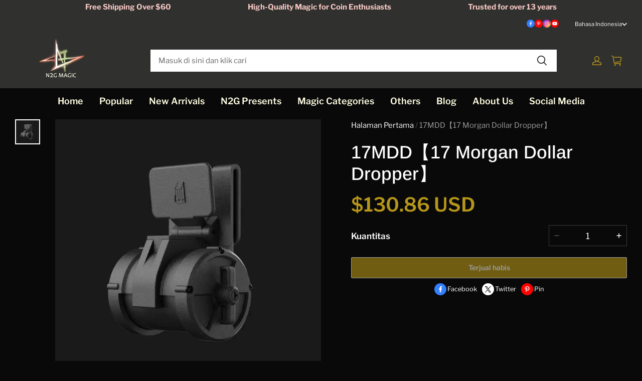

--- FILE ---
content_type: text/css; charset=UTF-8
request_url: https://n2gmagic.com/cdn/shop/prev/601560b94fbb188919dd1d36c8ab70a4/1736329600956/assets/section-header.css
body_size: 3961
content:
.header {
  --header-column-gap: 0px;
  position: relative;
  background-color: rgb(var(--color-page-background));
  color: rgb(var(--transparent-color-text, var(--color-text)));
  display: flex;
  flex-direction: column;
  justify-content: center;
}
.header a:not(.button),
.header a:not(.button):hover {
  color: inherit;
}
.header .header__menu-drawer .modal__content {
  color: rgb(var(--color-text));
}
.header .search-modal__content {
  color: rgb(var(--color-text));
}
@media screen and (max-width: 959px) {
  .header {
    --header-column-gap: 0px;
    min-height: 60px;
  }
}
.header #cart-icon-bubble-wrapper {
  display: flex;
}

@media screen and (min-width: 960px) {
  .shopline-section-header-sticky .header {
    border-bottom: 1px solid rgb(var(--color-entry-line));
  }
}

.shopline-section-header-scrolling .header.is-transparent::before {
  transition: none;
}

.header__full_width {
  max-width: 100%;
}

.header__container {
  display: grid;
  column-gap: var(--header-column-gap);
  align-items: center;
}

.header__container--left-line {
  grid-template:
    "logo logo-list tools icons" auto
    / auto auto 1fr auto;
}

@media screen and (max-width: 959px) {
  .header__container--left-line {
    grid-template:
      "logo icons" auto
      "tools tools" auto
      "logo-list logo-list" auto
      / auto auto;
  }
}

.header__logo-list {
  grid-area: logo-list;
}

.header__inline-nav {
  grid-area: menu;
  display: flex;
  justify-content: space-between;
}

.header__icons,
.header__tools {
  display: flex;
  align-items: center;
  margin-left: calc(-1 * var(--header-column-gap));
}

.header__icons > *,
.header__tools > * {
  margin-left: var(--header-column-gap);
}

.header__tools {
  grid-area: tools;
  justify-self: flex-start;
  width: 100%;
}

.header__icons {
  grid-area: icons;
  justify-self: flex-end;
}

.header__icon-button {
  display: flex;
  padding: 6px;
}

.header__cart-point {
  background-color: rgba(var(--color-cart-dot));
  border-radius: 20px;
  color: rgba(var(--color-cart-dot-text));
  bottom: 0px;
  left: 20px;
  line-height: 20px;
  min-width: 20px;
  padding: 0 6px;
  position: absolute;
  text-align: center;
  white-space: nowrap;
  max-width: 60px;
  text-overflow: ellipsis;
  overflow: hidden;
  z-index: 1;
}

.header .drawer .modal__content {
  position: fixed;
  top: var(--header-top-position, 0);
  height: calc(100% - var(--header-top-position, 0));
}

.header .drawer .modal__content details[open] .modal__overlay::after {
  position: absolute;
}

.header {
  background-color: rgb(var(--header_background_color));
  color: rgb(var(--header_text_color));
  --color-text: var(--header_text_color);
  --color-page-background: var(--header_background_color);
}

.header__container_wrapper {
  display: flex;
  flex-direction: column;
  justify-content: center;
}

.header__inline-nav-wrapper {
  background-color: rgb(var(--menu_background_color));
  color: rgb(var(--menu_text_color));
  --color-page-background: var(--menu_background_color);
  --color-text: var(--menu_text_color);
}

.header .header__menu-drawer .modal__content {
  --color-page-background: var(--menu_background_color);
  --color-text: var(--menu_text_color);
}

.header .search-modal__content {
  --color-page-background: var(--search_bacground_color);
  --color-text: var(--search_color);
}

.header .search-modal__content .search-modal__field {
  border-radius: var(--input-border-radius-outset);
}

#shopline-section-header {
  position: relative;
  z-index: 10;
}

#shopline-section-header.animate {
  transition: all 0.15s ease-out;
}

#shopline-section-header.shopline-section-header-sticky {
  position: sticky;
  top: var(--header-sticky-top, 0px);
}

#shopline-section-header.shopline-section-header-sticky .is-transparent {
  position: relative;
}

@media (max-width: 959px) {
  #shopline-section-header.shopline-section-header-sticky {
    top: var(--mobile-header-sticky-top, 0px);
  }
}

#shopline-section-header.shopline-section-header-hidden:not(.menu-open) {
  transform: translateY(-200%);
}

#shopline-section-header.shopline-section-header-sticky--always {
  position: sticky;
  top: var(--header-sticky-top, 0px);
  animation: modalSlideInTop 0.4s cubic-bezier(0.165, 0.84, 0.44, 1);
}

#shopline-section-header.shopline-section-header-sticky--always
  .is-transparent {
  position: relative;
}

@media (max-width: 959px) {
  #shopline-section-header.shopline-section-header-sticky--always {
    top: var(--mobile-header-sticky-top, 0px);
  }
}

.header__heading {
  grid-area: logo;
  margin: 10px 0;
  margin-right: 30px;
  display: flex;
}

.header__heading-link {
  color: rgb(var(--color-text));
  font-size: 30px;
  line-height: 39px;
  text-align: left;
  text-decoration: none;
}

.header__heading-logo {
  display: block;
  width: var(--header-logo-pc-width, 200px);
  height: auto;
  max-width: var(--header-logo-pc-width);
  max-height: var(--header-logo-pc-height);
  object-fit: contain;
  -webkit-user-drag: none;
}

@media screen and (max-width: 959px) {
  .header__heading-logo {
    width: var(--header-logo-mobile-width, 100px);
    max-width: var(--header-logo-mobile-width);
    max-height: var(--header-logo-mobile-height);
  }
}

.menus__link {
  position: relative;
  display: inline-block;
  text-decoration: none;
  color: rgb(var(--color-text));
  opacity: 1;
  transition: opacity 0.2s;
  cursor: pointer;
}

.header__inline-menus {
  display: flex;
  align-items: center;
  flex-wrap: wrap;
  padding: 0;
  margin-left: -16px;
  margin-right: -16px;
}

.header-inline-menus__link {
  --padding-inline: 0px;
  --padding-block: 12px;
  position: relative;
  display: inline-flex;
  align-items: center;
  padding: var(--padding-block) var(--padding-inline);
}

.header-inline-menus__link::after {
  content: "";
  display: block;
  position: absolute;
  bottom: 0;
  left: 0;
  width: 100%;
  will-change: transform;
  height: 1px;
  transform: scaleX(0);
  transform-origin: left center;
  background: rgb(var(--color-text));
  transition: all 0.25s cubic-bezier(0.104, 0.204, 0.492, 1);
}

.header-inline-menus__link:hover::after,
.header-inline-menus__link:focus::after {
  transform: scale(1);
}

.header-inline-menus__item {
  padding: 0 16px;
}

.header-inline-menus__item--has-submenu {
  position: relative;
}

.header-inline-menus__item--has-submenu.is-megamenu:hover
  .header__inline-submenus,
.header-inline-menus__item--has-submenu.is-megamenu:focus
  .header__inline-submenus {
  pointer-events: initial;
  visibility: visible;
  opacity: 1;
  transition: all 0.25s cubic-bezier(0.104, 0.204, 0.492, 1);
}

.header-inline-menus__item--has-submenu .header-inline-menus__arrow {
  display: initial;
}

.header-inline-menus__item.is-megamenu {
  position: static;
}

/*hover polyfill*/

.header-inline-menus__item--has-submenu:hover::before {
  content: attr(data-item-title);
  position: absolute;
  height: 100%;
  top: 0;
  margin-left: -30px;
  padding-left: 30px;
  padding-right: 30px;
  opacity: 0;
}

.header-inline-menus__arrow {
  display: none;
  margin-left: 5px;
}

.header__inline-submenus {
  display: flex;
  position: absolute;
  left: 0;
  pointer-events: none;
  visibility: hidden;
  opacity: 0;
  background-color: rgba(var(--color-page-background));
  width: 100%;
  z-index: 10;
  box-shadow: 0 10px 20px rgb(0 0 0 / 9%);
  max-height: 760px;
  min-height: 280px;
  overflow: auto;
}

.megamenu__list {
  padding: 30px;
  display: grid;
  gap: 20px;
  list-style: none;
  margin: 0;
  flex: 1;
  grid-auto-columns: minmax(100px, 280px);
  grid-auto-flow: column;
}

/*dropdown-menu*/

.header-inline-menus__item--has-submenu:not(.is-megamenu):hover
  .header-dropdown-menu,
.header-inline-menus__item--has-submenu:not(.is-megamenu):focus
  .header-dropdown-menu {
  pointer-events: initial;
  visibility: visible;
  opacity: 1;
  transform: translateY(0);
}

.header-dropdown-menu {
  display: block;
  position: absolute;
  left: 0;
  pointer-events: none;
  visibility: hidden;
  transform: translateY(-10px);
  opacity: 0;
  transition: all 0.2s;
  background-color: rgba(var(--color-page-background));
  z-index: 10;
  min-width: 200px;
  width: max-content;
  max-width: 300px;
  max-height: 760px;
  overflow: auto;
  padding: 10px 0 5px;
  box-shadow: 0 10px 20px rgb(0 0 0 / 9%);
}

.header-dropdown-menu ul {
  padding: 0;
}

.header-dropdown-menu .header-inline-submenus__item {
  padding: 8px 16px;
}

.header-dropdown-menu .header-inline-submenus__link::after {
  content: "";
  display: block;
  position: absolute;
  top: 100%;
  left: 0;
  width: 100%;
  will-change: transform;
  height: 1px;
  transform: scaleX(0);
  transform-origin: left center;
  background: rgb(var(--color-text));
  transition: all 0.25s cubic-bezier(0.104, 0.204, 0.492, 1);
}

.header-dropdown-menu .header-inline-submenus__link:hover::after,
.header-dropdown-menu .header-inline-submenus__link:focus::after {
  transform: scale(1);
}

.header-nav-list .menus__link:not(a) {
  cursor: default;
}

.header-nav-list .menus__link:not(a):hover {
  opacity: 1;
}

.header-nav-list .menus__link::after {
  content: "";
  display: block;
  position: absolute;
  top: 100%;
  left: 0;
  width: 100%;
  will-change: transform;
  height: 1px;
  transform: scaleX(0);
  transform-origin: left center;
  background: rgb(var(--color-text));
  transition: all 0.25s cubic-bezier(0.104, 0.204, 0.492, 1);
}

.header-nav-list .menus__link:hover::after,
.header-nav-list .menus__link:focus::after {
  transform: scale(1);
}

.megamenu-list__submenu {
  padding: 0;
}

.megamenu-submenu__item + .megamenu-submenu__item {
  margin-top: 16px;
}

.megamenu-list__item-title {
  display: inline-block;
}

.megamenu-list__item-title + .megamenu-list__submenu {
  margin-top: 16px;
}

.megamenu-list__item_box + .megamenu-list__item_box {
  margin-top: 24px;
}

.menu-item--highlight {
  background: linear-gradient(
    90deg,
    var(--header-highlight-background) 20%,
    rgba(201, 245, 47, 0) 100%
  );
  background-clip: content-box;
  color: var(--header-highlight-text-color) !important;
}

.header__menu-drawer .drawer__main {
  margin-left: calc(-1 * var(--drawer-padding-inline));
  margin-right: calc(-1 * var(--drawer-padding-inline));
}

.header__user-center-button {
  display: inline-flex;
  align-items: center;
  cursor: pointer;
  letter-spacing: 0.1em;
}

.header__user-center-button .icon {
  margin-right: 8px;
}

.drawer-menus__sub-menus {
  background: rgba(var(--color-text), 0.05);
}

.drawer-menus__sub-menus .drawer-menus__sub-menus {
  background: transparent;
}

.drawer-menus__sub-menus .drawer-menus__sub-menus .drawer-menus__sub-item {
  padding-left: 15px;
}

.drawer-menus__item,
.drawer-menus__sub-item {
  display: flex;
  align-items: center;
  justify-content: space-between;

  cursor: pointer;
  text-decoration: none;
  text-transform: capitalize;

  background: transparent;
  transition: background 0.2s;
}

.drawer-menus__item > a,
.drawer-menus__sub-item > a {
  align-items: center;
  display: flex;
  flex: 1 1 auto;
  word-break: break-word;
}

.drawer-menus__item > a {
  padding-top: 10px;
  padding-bottom: 10px;
  padding-left: var(--drawer-padding-inline);
}

@media screen and (min-width: 960px) {
  .drawer-menus__item:hover {
    background: rgba(var(--color-text), 0.05);
  }
}

.drawer-menus__sub-item > a {
  padding-top: 10px;
  padding-bottom: 10px;
  padding-left: var(--drawer-padding-inline);
}

.drawer-menus__item-icon {
  display: flex;
  padding: 0 var(--drawer-padding-inline);
}

.drawer-menus__item-icon .icon-arrow {
  position: revert;
}

.drawer-menus__item-icon-off {
  display: none;
}

details[open] > summary > .drawer-menus__item > .drawer-menus__item-icon-on {
  display: none;
}

details[open] > summary > .drawer-menus__item > .drawer-menus__item-icon-off {
  display: flex;
}

details[open]
  > summary
  > .drawer-menus__sub-item
  > .drawer-menus__item-icon-on {
  display: none;
}

details[open]
  > summary
  > .drawer-menus__sub-item
  > .drawer-menus__item-icon-off {
  display: flex;
}

@media screen and (max-width: 959px) {
  .header__drawer-menus-divider {
    position: relative;
  }
  .header__drawer-menus-divider::before {
    position: absolute;
    content: "";
    top: 0;
    left: 0;
    width: calc(100% - 60px);
    margin: 0 30px;
    border-top: 1px solid rgb(var(--color-entry-line));
  }
}

@keyframes headerSearchModal {
  0% {
    opacity: 0;
    transform: translateY(-1.5rem);
  }

  100% {
    opacity: 1;
    transform: translateY(0);
  }
}

.header__search .modal__content {
  position: absolute;
  background-color: rgb(var(--search_bacground_color));
}

.header__search details[open] .modal__overlay::after {
  position: absolute;
  top: 100%;
  z-index: initial;
}

.search-modal__content {
  display: flex;
  align-items: center;
  justify-content: center;
  width: 100%;
  padding: 15px 60px;
}

@media screen and (max-width: 959px) {
  .search-modal__content {
    padding: 10px 0px;
  }
}

.search-modal__close-button {
  margin-left: 4px;
  padding: 12px;
}

.search-modal__close-button .icon {
  width: 16px;
  height: 16px;
}

.search-modal__form {
  position: relative;
  flex: 1 0 0;
  z-index: 1;
}

.search-modal__field {
  position: relative;
  margin: 0;
  height: 44px;
  padding: 8px 0px;
}

.search-modal__field .header__icon-button {
  margin-right: 10px;
}

.search-modal__field.field:after {
  border: none;
}

.search-modal__field.field:hover:after,
.search-modal__field.field:focus::after,
.search-modal__field.field:focus-within::after {
  border: none;
}

.search-modal__field-label {
  width: calc(100% - 68px);
  left: 16px;
}

.search-modal__submit-button {
  position: absolute;
  top: 0;
  right: 0;
  height: 100%;
  background-color: transparent;
  border: none;
  outline: none;
  cursor: pointer;
  width: 68px;
  padding: 0;
  display: flex;
  align-items: center;
  justify-content: center;
  color: inherit;
}

.search-modal__content[data-has-value] .predictive-search__suggested-menu {
  display: none;
}

.predictive-search__suggested-menu {
  list-style: none;
  margin: 0;
  padding: 10px;
}

.predictive-search__suggested-menu .predictive-search__suggested-menu__link {
  display: block;
  padding: 9px 12px;
}

.predictive-search__suggested-menu
  .predictive-search__suggested-menu__link:hover {
  background: var(--general-text-10, rgba(0, 0, 0, 0.1));
  border-radius: 2px;
}

.header__images {
  width: calc(20% + 30px);
  padding: 30px;
}

.header__images--front {
  padding-right: 0;
  order: -1;
}

.header__images--behind {
  padding-left: 0;
  order: 1;
}

.header__image {
  display: block;
  position: relative;
  overflow: hidden;
}

.header__image--hidden {
  display: none;
}

.header__image img {
  display: block;
  width: 100%;
  height: 100%;
  object-fit: cover;
  object-position: 50% 50%;
  transform: scale(1);
  will-change: transform;
  transition: all 0.5s cubic-bezier(0.104, 0.204, 0.492, 1);
}

.header__image:hover img {
  transform: scale(1.05);
}

.header__image .header__image-body {
  white-space: normal;
  padding: 8px 0 12px 0;
}

.header__image .header__image-body .header__image_title {
  padding: 0;
  font-weight: 600;
}

.header__image .header__image-body .header-inline-menus__link {
  padding: 0;
  font-weight: 600;
}

.header__image .header__image-body .header-inline-menus__link::after {
  transform: scale(1);
}

@media screen and (max-width: 959px) {
  .header__image {
    background: rgba(var(--color-text), 0.05);
    padding: 20px 30px;
  }
  .header__image:hover img {
    transform: unset;
  }
}

@media (min-width: 960px) {
  .mobile-top-nav {
    display: none;
  }
}

.mobile-top-nav .mobile-site-nav {
  list-style: none;
  margin: 0;
  padding: 0 var(--page-padding);
  scroll-padding-left: var(--page-padding);
  scroll-padding-right: var(--page-padding);
  display: flex;
  flex-wrap: nowrap;
}

.mobile-top-nav .mobile-site-nav > li:first-child .mobile-site-nav__item__link {
  padding-left: 0;
}

.mobile-top-nav .mobile-site-nav > li:last-child .mobile-site-nav__item__link {
  padding-right: 0;
}

.mobile-top-nav .mobile-site-nav .mobile-site-nav__item__link {
  color: inherit;
  padding: 12px 16px;
  display: inline-block;
  white-space: nowrap;
}

.mobile-top-nav
  .mobile-site-nav
  .mobile-site-nav__item
  .mobile-site-nav__item__link--active
  .mobile-site-nav__item__link__text {
  position: relative;
  font-weight: 500;
}

.mobile-top-nav
  .mobile-site-nav
  .mobile-site-nav__item
  .mobile-site-nav__item__link--active
  .mobile-site-nav__item__link__text:before {
  content: "";
  display: inline-block;
  position: absolute;
  bottom: -8px;
  width: 100%;
  background-color: rgba(var(--color-text));
  height: 2px;
}

.shopline-section-header-sticky--always .mobile-top-nav,
.shopline-section-header-sticky .mobile-top-nav {
  display: none;
}

.predictive-search {
  --predictive-search-result-padding: 20px;

  display: none;
  position: absolute;
  top: calc(100% + 5px);
}

@media screen and (max-width: 959px) {
  .predictive-search {
    top: calc(100% + 7px);
  }
}

.predictive-search {
  left: 0;
  width: 100%;
  background-color: rgb(
    var(--search_bacground_color, var(--color-page-background))
  );
  color: rgb(var(--search_color, var(--color-text)));
  border-top: none;
  border-radius: 4px;
  box-shadow: 0px 10px 20px 0px rgba(var(--color-text), 0.1) !important;
  overflow: hidden;
}

.predictive-search__head {
  display: flex;
  align-items: center;
  justify-content: space-between;
  padding: var(--predictive-search-result-padding) 0
    calc(var(--predictive-search-result-padding) / 2) 0;
  color: rgb(var(--color-text));
  text-transform: uppercase;
  margin: 0 var(--predictive-search-result-padding)
    calc(var(--predictive-search-result-padding) / 2)
    var(--predictive-search-result-padding);
  border-bottom: 1px solid rgb(var(--color-entry-line));
}

.predictive-search__head .predictive-search__spinner {
  display: none;
}

.predictive-search__head .predictive-search__rusults {
  text-transform: initial;
}

.predictive-search__list-item > * {
  padding: calc(var(--predictive-search-result-padding) / 2);
  transition: color 0.3s, background 0.3s;
}

.predictive-search__list-item[selected="true"] > *,
.predictive-search__list-item:hover > * {
  color: rgb(var(--color-text));
  background-color: rgba(var(--color-text), 0.08);
}

.predictive-search__item {
  display: grid;
  grid-template: "image content" auto / auto 1fr;
  gap: var(--predictive-search-result-padding);
  align-items: flex-start;
}

.predictive-search__item-image {
  display: block;
  width: 62px;
  height: 62px;
  grid-area: image;
  object-fit: cover;
  object-position: center;
}

@media screen and (max-width: 959px) {
  .predictive-search__item-image {
    width: 56px;
    height: 56px;
  }
}

.predictive-search__item-content {
  grid-area: content;
  justify-content: center;
}

.predictive-search__item-head {
  margin: 0;
}

.predictive-search__item-price {
  margin: 0;
}

.predictive-search__item-price .line-through {
  text-decoration: line-through;
  opacity: 0.5;
}

.predictive-search__term {
  margin: var(--predictive-search-result-padding);
}

.predictive-search__term-icon {
  display: inline-flex;
  transition: transform 0.3s;
  width: 20px;
  height: 20px;
}

.predictive-search__spinner {
  display: inline-flex;
  animation: button-loading linear 1.5s infinite;
}

.predictive-search__spinner .icon {
  width: 15px;
  height: 15px;
}

.predictive-search__loading-state {
  display: none;
  align-items: center;
  justify-content: center;
  padding: 14px;
}

.predictive-search__results {
  overflow: hidden;
  overflow-y: auto;
}

predictive-search[data-focus][open] .predictive-search,
predictive-search[data-focus][loading] .predictive-search {
  display: block;
}

predictive-search[data-focus][loading]
  .predictive-search__results:empty
  ~ .predictive-search__loading-state {
  display: flex;
}

predictive-search[data-focus][loading]
  .predictive-search__head
  .predictive-search__spinner {
  display: flex;
}

.predictive-search__results-list {
  display: grid;
  /* row-gap: var(--predictive-search-result-padding);
  column-gap: var(--predictive-search-result-padding); */
  margin-top: calc(var(--predictive-search-result-padding) / 2);
  padding: 0 calc(var(--predictive-search-result-padding) / 2);
}

.search-modal__content[data-col="4"] .predictive-search__results-list {
  grid-template-columns: repeat(4, 1fr);
}

.search-modal__content[data-col="3"] .predictive-search__results-list {
  grid-template-columns: repeat(3, 1fr);
}

.search-modal__content[data-col="2"] .predictive-search__results-list {
  grid-template-columns: repeat(2, 1fr);
}

.search-modal__content[data-col="1"] .predictive-search__results-list {
  grid-template-columns: repeat(1, 1fr);
}

/* The ipad end responds to the mobile end in vertical screen */

/* @custom-media --tablet (max-width: 959px); */

/* @custom-media --gt-mobile (min-width: 751px); */

/* detectingScreen need to consider the configuration of the tablet */


--- FILE ---
content_type: application/javascript; charset=UTF-8
request_url: https://n2gmagic.com/cdn/shop/prev/601560b94fbb188919dd1d36c8ab70a4/1736329600956/assets/section-footer.js
body_size: 199
content:
defineCustomElement(
  'footer-menu',
  () =>
    class FooterMenu extends HTMLElement {
      constructor() {
        super();
        this.head = this.querySelector('.footer-block__heading');
        this.panel = this.querySelector('.footer-block__details-content');

        detectingScreen(({ isMobileScreen }) => {
          if (isMobileScreen) {
            const fn = this.handleMenuCollapse.bind(this);
            this.head?.addEventListener('click', fn);
            return () => {
              this.head?.removeEventListener('click', fn);
            };
          }
        }, true);
      }

      handleMenuCollapse() {
        const isClosed = this.getAttribute('open') == null;

        const doAnimate = () => {
          const animate = [
            { height: 0, opacity: 0 },
            {
              height: `${this.panel.getBoundingClientRect().height}px`,
              opacity: 1,
            },
          ];
          if (!isClosed) {
            animate.reverse();
          }
          return this.panel.animate(animate, {
            iterations: 1,
            duration: 200,
            easing: 'ease',
          });
        };

        if (isClosed) {
          this.toggleAttribute('open');
          doAnimate();
        } else {
          doAnimate().onfinish = () => {
            this.toggleAttribute('open');
          };
        }
      }
    },
);


--- FILE ---
content_type: text/javascript; charset=utf-8
request_url: https://front.myshopline.com/cdn/v1/plugin/app-code-block/sale/bundle/2026010509433333/js/default-chunk-16d3b888.js
body_size: 770
content:
const a={"BIZ.CART_ADDONS_PRODUCT_INVALID":"Jika aktivitas berubah, silakan pilih kembali produk pembelian tambahan","BIZ.CART_ADDONS_PRODUCT_OVER_LIMIT":"Jumlah produk pembelian tambahan telah mencapai batas atas aktivitas","BIZ.INVALID_UPSELL_PRODUCT_ACTIVITY":"Aktivitas atau item tidak valid","benefit.offPercent":"Minus {{offPercent}}%","btn.select":"Pilih","bundle.addOn.limit_toast":"Jumlah maksimum item tambahan adalah {{limitNum}}","bundle.addOn.tag":"Produk tambah dibeli","bundle.addToCart":"Tambah ke troli","bundle.addToCartFailed":"Maaf! Gagal menambahkan ke troli, silakan coba lagi!","bundle.buyItNow":"BELI SEGERA","bundle.buyNow":"Beli bersama","bundle.buyNowFailed":"Maaf! Pengiriman gagal, silakan coba lagi!","bundle.purchaseLimit":"Pembatasan pembelian","bundle.save":"Hemat","bundle.savings":"Hemat","bundle.select.tip":"Memilih item untuk dibeli bersama","bundle.select_product_all_options_toast":"Silakan pilih spesifikasi produk!","bundle.selected.addToCart":"Tambahkan {{num}} ke troli","bundle.sku.unavailable.tip":"Produk ini tidak valid, silakan pilih lagi","bundle.tab.default":"PENGIKATAN","bundle.tab.other":"PENGIKATAN{{index}}","bundle.total":"Total","cartAddOns.product.add":"Tambah","common.added_to_cart":"Telah tambahkan ke troli","common.checkout":"Bayar","common.save":"Diskon{{reducePrice}}","giftBox.btn.edit":"Mengedit","giftBox.delete.dialog.cancel":"Batal","giftBox.delete.dialog.confirm":"Konfirmasi","giftBox.delete.dialog.content":"Apakah Anda yakin akan menghapus item kotak hadiah?","giftBox.products.quantity":"{{total}} item","product.quantity":"Jumlah","product.quantityLimit.tip":"Anda telah mencapai jumlah maksimum","product.stockNotEnough.tip":"Stok tidak cukup","upsell.popup.benefitType.1":"diskon {{amount}}","upsell.popup.benefitType.2":"{{discount}} % diskon","upsell.popup.benefitType.3":"Pengiriman gratis","upsell.popup.code.copied":"Kode diskon berhasil disalin","upsell.popup.code.expire.label":"Kode diskon Anda dicadangkan untuk","upsell.popup.expired.btn":"Aktivitas telah kedaluwarsa","upsell.popup.expired.title":"Ups, aktivitas telah kedaluwarsa","upsell.popup.scopeTip":"Pada pesanan Anda apapun","upsell.popup.shop":"Belanja"};export{a as default};


--- FILE ---
content_type: application/javascript
request_url: https://cdn.myshopline.com/t/layout/plugin/2025122303003131/member-system/default-chunk-15f3c620.js
body_size: 7874
content:
const e={"common.btn.applied":"Telah menggunakan","common.btn.applyCode":"Gunakan kode kupon","common.btn.goBack":"Kembali","common.btn.history":"Catatan","common.btn.redeem":"Tukar","common.btn.signIn":"Login","common.btn.startEarning":"Dapat","common.btn.view":"Lihat","common.btn.viewAll":"Lihat semua","common.cart.error.max":"Jumlah barang di troli telah mencapai batas atas","common.confirm":"Tentukan","common.entryText":"Imbahan","common.gift.error.available":"Produk ini tidak berlaku lagi","common.gift.error.available1":"Hadiah tidak berlaku lagi","common.gift.error.available2":"Varian ini tidak berlaku lagi, silakan pilih lagi","common.gift.error.available3":"Poin tidak mencukupi","common.gift.error.available3.custom":"{{PointsName}} tidak cukup, tidak dapat ditebus","common.gift.error.available4":"Pedagang telah menghapus produk ini","common.gift.error.soldOut":"Jual habis","common.less":"Simpan","common.more":"Perluas","common.nodata":"Belum ada data","common.product.review":"Evaluasi produk","common.rewards":"{{count}} Hadiah akunmulasi","common.text.already":"Sudah ada akun?","common.text.failed":"Gagal memuat, silakan oba lagi","common.text.noPointEarn":"Tidak ada metode mendapatkan poin","common.text.noPointEarnDesc":"Penjual belum menyiapkan metode apa pun mendapatkan poin","common.text.noPointHistory":"Tidak ada catatan pertukaran","common.text.noPointHistoryDesc":"Anda belum menukarkan poin apa pun","common.text.noPointHistoryDesc.custom":"Anda belum menukarkan {{PointsName}} apa pun","common.text.noPointRedeem":"Tidak ada cara digunakan","common.text.noPointRedeemDesc":"Penjual belum menyiapkan cara apa pun menggunakan poin","common.your.point":"Poin Anda","common.your.point1":"{{PointsName}} Anda","component.level":"Anggota berbayar","component.level.title":"Hak Anda","credit.copy.tips":"Menyalin nomor kartu keanggotaan","credit.history":"Catatan konsumsi","credit.history.consume.tips":"Anda belum menggunakan kartu hadiah ini","credit.history.default":"Saldo kredit toko Anda telah diperbarui","credit.history.empty":"Tidak ada catatan konsumsi","credit.history.empty.tips":"Anda belum menghabiskan emas belanja di toko kami","credit.history.empty.title":"Belum ada catatan","credit.history.title":"Catatan emas belanja","credit.order":"Pesanan{{orderAmount}} Pesanan telah dibayar","credit.order.amount.history":"Jumlah total uang konsumsi telah mencapai {{orderAmount}}","credit.order.amount.history.earnWayType1":"Riwarat total konsumsi penuhi {{orderAmount}}","credit.order.created":"Penerbitan kartu anggota","credit.order.expired":"Telah kedaluwarsa","credit.order.num":"Jumlah pesanan telah mencapai {{orderNum}}","credit.order.reason.compensation":"Kompensasi","credit.order.reason.other":"Lain","credit.order.reason.reward":"Hadiah","credit.order.reason.transfer":"Transfer","credit.order.refund":"Pengembalian dana melalui emas belanja","credit.order.refund.action.default":"Penyesuaian POS","credit.order.refund.business":"Pengembalian dana","credit.order.refund.posAdd":"POS Tambahan kembali pengembalian barang","credit.order.refund.posConpensate":"Kompensasi POS","credit.order.refund.posReduce":"Pengurangan pengembalian POS","credit.registered":"Terdaftar","customer.coupon_benefit.nothreshold_discount":"{{offPercent}}% diskon dibuka!","customer.coupon_benefit.nothreshold_freeshopping":"Pengiriman gratis","customer.coupon_benefit.nothreshold_price":"{{benefitAmount}} diskon dibuka!","customer.coupon_benefit.number_discount":"Memenuhi {{minThreshold}} buah,dukurangi {{offPercent}}%","customer.coupon_benefit.number_freeshopping":"Penuh {{minThreshold}} item pengiriman gratis","customer.coupon_benefit.number_price":"Memenuhi {{minThreshold}} buah,dukurangi {{offPercent}}","customer.coupon_benefit.price_discount":"Memenuhi{{minThreshold}} dikurangi {{offPercent}}%","customer.coupon_benefit.price_freeshopping":"Penuh {{minThreshold}} pengiriman gratis","customer.coupon_benefit.price_price":"Memenuhi{{minThreshold}} dikurangi {{offPercent}}","exchangeBenefit.applied.message":"Berhasil ditukarkan!","exchangeBenefit.button.confirm":"Konfirmasi","exchangeBenefit.button.detail":"Lebih banyak","exchangeBenefit.button.hide":"Sembunyikan","exchangeBenefit.button.redeem":"Tukar","exchangeBenefit.button.revoke":"Batalkan","exchangeBenefit.button.revoke.and.return":"Batalkan dan kembalikan poin","exchangeBenefit.card.subtitle":"Pilih kupon dan kurangi total Anda secara instan","exchangeBenefit.card.title":"Gunakan {{score}} {{pointsName}} Anda untuk menukarkan kupon diskon secara instan","exchangeBenefit.coupon.code":"Kode","exchangeBenefit.error.notAllow":"Pengembalian dana tidak diizinkan.","exchangeBenefit.error.operationLimit":"Terlalu banyak percobaan. Coba lagi nanti.","exchangeBenefit.error.pointsNotEnough":"Tidak cukup {{pointsName}}, kumpulkan lebih banyak untuk menukarkan","exchangeBenefit.error.rewardNotExist":"Hadiah tidak ditemukan","exchangeBenefit.error.unkonwExchangeError":"Tidak dapat menukarkan kode diskon ini saat ini. Periksa kode dan coba lagi.","exchangeBenefit.error.unkonwReturnError":"Pengembalian dana untuk kupon gagal.","exchangeBenefit.popup.title":"Gunakan {{pointsName}} Anda","exchangeBenefit.redeemed.message":"{{discountName}} berhasil ditebus!","exchangeBenefit.revoke.confirm.message":"Jika Anda membatalkan, {{pointsName}} akan dikembalikan dan kode ini tidak dapat digunakan lagi.","exchangeBenefit.select.placeholder":"Pilih kupon","gift.added":"Telah menambahkan","gift.exchange":"Tambahkan ke troli&gunakan kupon","gift.invalid":"Telah dihapus","gift.point":"{{num}} poin","gift.redeem":"Tukarkan sekarang","gift.success":"Berhasil tukarkan hadiah","gift.tips":"Kode kupon di troli Anda akan diganti","giftCard.current":"Saldo saat ini","giftCard.empty":"Anda belum memiliki kartu hadiah","giftCard.empty.btn":"BELI SEGERA","giftCard.expired.tips":"Kartu hadiah Anda telah kedaluwarsa, silakan beli kembali","giftCard.expires":"Berlaku sampai tanggal {{date}}","giftCard.history.disabled":"Telah dilarangkan","giftCard.history.order":"Nomor pesanan {{orderNum}}","giftCard.history.purchased":"Telah membeli","giftCard.history.received":"Menerima kartu hadiah","giftCard.num":"Ada{{num}} kartu hadiah","giftCard.tips":"Dapat mengisi nomor kartu hadiah saat pembayaran untuk mengimbangi jumlahnya","giftCard.title":"Kartu hadiah","giveGift.addToCart":"Dari","giveGift.give.btn":"Kirim sebagai hadiah","giveGift.give.error1":"Silakan masukkan konten","giveGift.give.error2":"Ini bukan email yang berlaku","giveGift.give.msg":"Informasi","giveGift.give.name":"Nama","giveGift.give.success":"Kartu hadiah telah ditambahkan ke troli","giveGift.label.email":"Email","giveGift.label.firstName":"Nama","giveGift.label.from":"Tambahkan ke troli","giveGift.label.greeting":"Salam","giveGift.label.lastName":"Nama keluarga","giveGift.label.to":"Sampai","giveGift.tips":"Kami akan langsung mengirim link kepada penerima melalui email untuk membuka kartu ucapan Anda dan menukarkan hadiah Anda.","giveGift.title":"Biarkan kami mengirimkan kartu hadiah Anda!","home.credit.copy.tips":"Nomor kartu telah disalin","home.credit.num":"{{count}}emas belanja","home.credit.tips":"Untuk menggunakan kredit toko Anda, salin kode ini dan terapkan saat checkout","home.credit.title":"Emas belanja","home.login.privacyPolicy":'<span style="text-decoration:underline;"> Kebijakan Privasi </span> dan <span style="text-decoration:underline;"> Ketentuan Layanan </span>',"home.point.earn":"Cara mendapatkan poin","home.point.redeem":"Cara menggunakan poin","home.point.subTitle":"Dapatkan poin dan tukar imbahan","home.point.subTitle.custom":"Dapatkan {{PointsName}} untuk tukarkan hadiah Anda!","home.point.title":"{{pointCount}} Poin","home.referral.benefit.rewardType2":"{{percent}}% Kode diskon","home.referral.benefit.rewardType3":"Pengurangan instan {{amount}} Kode diskon","home.referral.benefit.rewardType4":"Pengiriman gratis","home.referral.benefit.rewardType6":"{{pointCount}} Poin","home.referral.code.copyText":"Kode rujukan berhasil disalin","home.referral.copyText":"Salin tautan undangan","home.referral.copyTitle":"Tautan rujukan Anda","home.referral.description":"Undang teman Anda dan kasih mereka hadiah, dan Anda juga bisa mendapatkan dan menukarkan hadiah Anda","home.referral.description1":"Bagikan link ini, teman Anda bisa dapat hadiah yang lebih banyak","home.referral.detail.description.v2":"Ketika teman Anda mendaftar, berlangganan, atau melakukan pemesanan, kalian berdua mendapatkan imbalan","home.referral.detail.refer":"Ajak teman","home.referral.detail.refer.order":"Teman Anda telah melakukan pemesanan","home.referral.detail.refer.order.withMinPrice":"Temanmu menghabiskan lebih dari {{minPrice}}","home.referral.detail.refer.register":"Teman Anda telah mendaftar","home.referral.detail.refer.subscribe":"Teman Anda telah berlangganan","home.referral.detail.title.v2":"Ajak teman, dapatkan imbalan bersama","home.referral.modal.desc.order":"Dapatkan imbalan saat teman Anda memesan","home.referral.modal.desc.refer":"Ajak teman, dapatkan imbalan bersama","home.referral.modal.desc.register":"Dapatkan imbalan saat teman Anda mendaftar","home.referral.modal.desc.subscribe":"Dapatkan imbalan saat teman Anda berlangganan","home.referral.modal.viewProduct":"Detail produk","home.referral.point":"{{pointCount}} Poin","home.referral.subTitle":"Rekomendasikan ke teman untuk mendapatkan imbahan","home.referral.theyGet":"Orang yang lain bisa mendapatkan","home.referral.title":"Undang","home.referral.title.v2":"Ajak teman","home.referral.youGet":"Anda bisa mendapatkan","home.referral.youGet.desc":"Dapatkan hingga {{value}} imbalan untuk setiap teman yang Anda ajak","home.reward.description":"Ikut segera dan membuka imbahan khusus","home.reward.h1":"Rencana imbahan","home.reward.itemDescription":"{{pointCount}} Poin","home.reward.subTitle":"Imbahan kumulatif{{rewardTotalNum}}","home.reward.title":"Imbahan","home.vip.distance":"Konsumsi {{money}} , tingkatkan ke {{level}}","home.vip.hold.distance":"Menghabiskan {{money}} di {{level}}","home.vip.member":"Anggota","home.vip.notMember":"Non-anggota","home.vip.spent":"Anda telah mengkonsumsi","home.vip.status":"Status keanggotaan Anda","home.vip.subTitle":"Sampai tingkat lebih tinggi untuk mendapatkan imbahan lebih banyak","home.vip.title":"Tingkat","home.vip.upcoming":"Tingkat yang berikut:","home.welcome":"Selamat datang","level.benefit.available":"Anda tidak termasuk dalam tingkat saat ini","level.benefit.length":"{{num}} hak","level.benefit.tips":"Anggota menikmati {{num}}hak istimewa","level.expire.time":"Berakhir pada {{time}}","level.notLogin.title":"Masuk untuk menikmati keuntungan","level.paidmember.buy.skuMmodal.title":"Pilih produk","level.reward.benefits":"{{num}}manfaat tidak terkunci","level.reward.birthday":"Isi tanggal lahir","level.reward.birthday.description":"Bulan lahir tersedia, masukkan tanggal lahir untuk menerima manfaat","level.reward.freeShipping":"Pengiriman gratis","level.reward.higherLevel":"Saat ini di atas tingkat ini","level.reward.nexLevelBenefits":"Manfaat tingkat selanjutnya","level.reward.percentDiscount":"{{benefitValue}} %% diskon","level.reward.point":"Dapat {{score}} {{pointName}}","level.reward.privilege":"Hadiah kustom tingkat tinggi","level.reward.reduceAmount":"diskon {{benefitValue}}","member.addToCart.fail.title":"Gagal menambahkan ke keranjang","member.apply.code.invalid":"Kode diskon telah kedaluwarsa, silakan coba lagi","member.apply.code.overMaxNum":"Kode diskon troli melebihi batas atas, silakan hapus dan tambahkan lagi","member.benefit.available.icon.infinite":"Kali tidak terbatas","member.benefit.available.icon.times":"{{count}} kali yang tersedia","member.benefit.available.infinite":"Semua kode diskon tanpa batas, telah digunakan {{used}} kali","member.benefit.available.times":"Kode diskon semua tersedia {{available}} kali, telah digunakan {{used}} kali","member.benefit.expiredDay":"Berlaku hingga {{expiredTime}}","member.benefit.label.count":"Batasan Penggunaan","member.benefit.label.earnRule":"Aturan penghasilan","member.benefit.label.expiration":"Tanggal kadaluarsa","member.benefit.label.scope":"Batasan Penggunaan","member.benefit.status.expired":"Telah kedaluwarsa","member.benefit.status.used":"Telah digunakan","member.benefit.value.allowedDeductInAutoDiscount":"Dapat ditumpuk dengan Diskon Otomatis","member.benefit.value.allowedDeductInDiscount":"Dapat ditumpuk dengan Kode Diskon","member.benefit.value.count":"Penggunaan setelah mengklaim: {{count}}","member.benefit.value.infinite":"Penggunaan setelah mengklaim: Tidak terbatas","member.benefit.value.notAllowedDeductInAutoDiscount":"Tidak Dapat Ditumpuk dengan Diskon Otomatis","member.benefit.value.notAllowedDeductInDiscount":"Tidak Dapat Ditumpuk dengan Kode Diskon","member.benefit.value.permanent":"Permanen","member.branding.becomeMember":"Poin dapat digunakan untuk menukarkan diskon. Jadilah anggota untuk mendapatkan lebih banyak poin!","member.branding.benefit.current":"Hai {customerName}, nikmati diskon hanya untuk Anda sebagai anggota!","member.branding.benefit.join":"Jadilah anggota untuk menikmati lebih banyak diskon hanya untuk anggota!","member.branding.deduct":"Jadilah anggota untuk mendapatkan lebih banyak diskon yang dapat ditukarkan dengan poin!","member.branding.link.signIn":"Login","member.branding.login":"Jadilah anggota untuk mendapatkan poin dengan menukarkan lebih banyak diskon!","member.branding.order":"Jadilah anggota agar tidak ketinggalan diskon apa pun yang dapat ditukarkan dengan poin!","member.branding.placeOrder":"Poin dapat digunakan untuk menukarkan diskon. Pesan sekarang untuk mendapatkan lebih banyak poin dan diskon lebih banyak!","member.branding.point.amount":"Jumlah uang yang dapat dikurangkan","member.branding.point.number":"Jumlah poin yang dapat dikeluarkan","member.branding.register":"Jadilah anggota untuk mendapatkan poin dengan menukarkan lebih banyak diskon!","member.code.name":"Lihat ID anggota","member.code.saveImage":"Simpan gambar","member.code.saveSuccess":"Berhasil disimpan","member.code.title":"Anggota","member.common.close":"Tutup","member.common.coupon.apply":"Menerapkan","member.common.coupon.copied":"Kode disalin","member.common.coupon.copy":"Menyalin","member.common.currentLevel":"Saat ini","member.common.join":"Bergabung","member.common.level":"Anggota","member.common.or":"Atau","member.mixLevel.benifitDetail":"Rincian manfaat","member.mixLevel.buyBenefits":"Beli manfaat","member.mixLevel.conditionType0":"Belanja lebih dari {{amount}} sekali, bayar {{pay}} untuk menikmati manfaat eksklusif","member.mixLevel.conditionType1":"Belanja lebih dari {{amount}} total, bayar {{pay}} untuk menikmati manfaat eksklusif","member.mixLevel.conditionType2":"Belanja lebih dari {{amount}} sejak peningkatan terakhir, bayar {{pay}} untuk menikmati manfaat eksklusif","member.mixLevel.conditionType3":"Belanja lebih dari {{amount}} dalam {{month}}, bayar {{pay}} untuk menikmati manfaat eksklusif","member.mixLevel.enjoyAllRights":"Nikmati semua manfaat","member.mixLevel.enjoyPartRights":"Nikmati sebagian manfaat","member.mixLevel.exclusiveBenifits":"Manfaat eksklusif","member.mixLevel.notSupport":"Tidak dapat meningkatkan ke level ini","member.mixLevel.paidBenefitFlag":"Tersedia untuk anggota berbayar saja","member.mixLevel.useBenefit":"Gunakan manfaat","member.mixLevel.viewAllBenefit":"Lihat lebih banyak","member.paid.benefit-more":"Lanjut","member.paid.buy-btn":"{{price}} Bergabung dengan keanggotaan","member.paid.effective":"Efektif pada {{time}}","member.paid.expire":"Akan kedaluwarsa pada {{time}}","member.paid.expire.day":"Akan kedaluwarsa dalam {{day}} hari","member.paid.month":"{{time}} bulan","member.paid.renew":"Memperbarui","member.paid.title":"Anggota manfaat eksklusif","member.paid.widget.benefit":"<span>{{num}}</span> hak tersedia pada pesanan di masa mendatang","member.paid.widget.title":"Gabung ke {{levelName}} {{price}}/{{effectiveTime}}","member.paid.year":"{{time}} tahun","member.paidMemberInfo.product.price.period":"bulan","member.pay.buyNow":"Pergi untuk membayar","member.pay.methods":"Pilih metode pembayaran","member.point.available.infinite":"Valid secara permanen","member.point.available.times":"{{times}} hari berlaku","member.referral.title":"Ajak teman, dapatkan imbalan bersama","member.subscription.auto":"Perpanjangan otomatis","member.subscription.auto.desc":"Otomatis untuk perpanjangan sebelum kedaluwarsa, Anda dapat batalkan pembaruan otomatis di Pusat Pribadi - lihat kontrak berlangganan","member.subscription.normal":"Berlangganan umum","member.subscription.normal.desc":"Hanya berlangganan sekali keanggotaan berbayar, perpanjang sebelum kedaluwarsa","nudge.create.btnText":"Pendaftaran","nudge.create.description":"Pendaftaran atau Login","nudge.create.extra.description":"Sudah menjadi anggota?","nudge.create.extra.linkText":"Login","nudge.create.title":"Buka hak eksklusif","nudge.pointRedeem.btnText":"Tukarkan hadiah","nudge.pointRedeem.description":"Anda ada {pointsBalance} poin yang dapat digunakan","nudge.pointRedeem.title":"Hari ini konsumsi {pointName} poin Anda","nudge.referral.btnText":"Meninjau opsi berbagi","nudge.referral.description":"Dapat {rewardName}","nudge.referral.description.v2":"Ajak teman, dapatkan imbalan bersama","nudge.referral.description2":"Dapatkan kupon pengiriman gratis","nudge.referral.title":"Undang teman Anda!","nudge.reward.applied":"Aplikasi","nudge.reward.apply":"Perajukan","nudge.reward.apply.success":"Kode kupon telah berhasil diterapkan","nudge.reward.benefit.off":"diskon {{benefitValue}}","nudge.reward.btnText":"Lihat hadiah","nudge.reward.cart.available":"Kupon dapat digunakan untuk item berikut di troli","nudge.reward.cart.availableItems":"Item yang tersedia di trolia:","nudge.reward.cart.below.unavailable":"Hadiah berikut tidak tersedia di troli","nudge.reward.cart.unavailable":"Produk ini tidak tersedia di troli","nudge.reward.condition.amount":"Beli {{amount}}","nudge.reward.condition.number":"Beli {{number}} produk","nudge.reward.description":"Tambahkan hadiah ke troli Anda","nudge.reward.expireTime.countdown":"Pada {{time}} akan kedaluwarsa","nudge.reward.expireTime.days":"{{days}} kedaluwarsa dalam beberapa hari","nudge.reward.expireTime.hours":"Setelah {{hours}} jam akan kedaluwarsa","nudge.reward.expireTime.until":"Sampai: {{time}}","nudge.reward.freeProduct":"Produk gratis","nudge.reward.more":"Lanjut","nudge.reward.scope.all":"Semua item yang tersedia","nudge.reward.scope.category":"Dapat digunakan untuk {{category}}","nudge.reward.scope.categorys":"Berlaku untuk kategori {{number}}","nudge.reward.scope.product":"{{productName}} yang dapat digunakan","nudge.reward.scope.products":"Berlaku untuk produk {{number}}","nudge.reward.scope.specificProduct":"Tersedia untuk produk tertentu","nudge.reward.title":"Anda memiliki satu hadiah yang tersedia","nudge.reward.title2":"Anda mempunyai hadiah yang dapat digunakan","nudge.reward.type.freeShipping":"Pengiriman gratis","nudge.reward.type.off":"{{discount}} % diskon","paidMember.product.price.period":"{{price}} / bulan","point.channel.online":"Toko online","point.channel.pos":"POS","point.detail.title":"Poin","point.earn.btn.earnType200":"Pergi","point.earn.btn.earnType201":"Langganan","point.earn.btn.earnType2011":"","point.earn.btn.earnType202":"Memasuki","point.earn.btn.earnType203":"Memasuki","point.earn.btn.earnType204":"Membagikan","point.earn.btn.earnType205":"Mengikuti","point.earn.btn.earnType206":"Mengikuti","point.earn.btn.earnType209":"Mendaftar","point.earn.btn.earnType211":"Pergi","point.earn.button.earned":"DAPATKAN","point.earn.levelPointBenefit.detail.title":"Dapatkan hingga {{num}} {{pointName}}","point.earn.levelPointBenefit.earchLevel.paidOnlyTitle":"Dapatkan {{num}} {{pointName}} saat meningkatkan ke {{levelName}} (hanya peningkatan berbayar)","point.earn.levelPointBenefit.earchLevel.title":"Dapatkan {{num}} {{pointName}} saat meningkatkan ke {{levelName}}","point.earn.levelPointBenefit.modal.title":"Dapatkan {{pointName}} untuk peningkatan keanggotaan","point.earn.levelPointBenefit.title":"Dapatkan {{pointName}} saat peningkatan","point.earn.title":"Dapatkan Poin","point.message.channel.onlypos":"Cara ini hanya tersedia untuk POS","point.redeem.button":"menukarkan","point.redeem.error.notEnoughPoints":"Poin tidak mencukupi, harap dapatkan lebih banyak.","point.redeem.hide":"Bersembunyi","point.redeem.showAll":"Lihat semua","point.redeem.tips":"{{num}} poin ditukarkan","point.redeem.title":"Tukarkan Poin","point.view.all":"Lihat semua","pointEarn.channel.online":"Saluran Toko Online:","pointEarn.channel.pos":"Saluran POS:","pointEarn.got.it":"Saya tahu","pointEarn.item.btn.earnType201":"Email untuk memesan","pointEarn.item.btn.earnType202":"Baru tambah","pointEarn.item.btn.earnType203":"Edit","pointEarn.item.btn.earnType204":"Bagikan","pointEarn.item.btn.earnType205":"Ikuti","pointEarn.item.btn.earnType206":"Ikuti","pointEarn.item.btn.earnType207":"Daftar","pointEarn.item.btn.earnType208":"Login","pointEarn.item.btn.earnType209":"Cek-in","pointEarn.item.btn.earnType210":"Edit","pointEarn.item.desc.earnType.custom":"{{pointCount}} {{PointsName}} harian","pointEarn.item.desc.earnType.custom1":"Untuk setiap {{amount}} yang dikonsumsi, dapatkan {{pointCount}} {{PointsName}}","pointEarn.item.desc.earnType200":"Setiap pembelian konsums {{amount}} dapatkan {{pointCount}} poin","pointEarn.item.desc.earnType201":"{{pointCount}} Poin","pointEarn.item.desc.earnType202":"{{pointCount}} Poin","pointEarn.item.desc.earnType203":"{{pointCount}} Poin","pointEarn.item.desc.earnType204":"{{pointCount}} Poin","pointEarn.item.desc.earnType205":"{{pointCount}} Poin","pointEarn.item.desc.earnType206":"{{pointCount}} Poin","pointEarn.item.desc.earnType207":"{{pointCount}} Poin","pointEarn.item.desc.earnType208":"Ada {{pointCount}}poin per hari","pointEarn.item.desc.earnType209":"Ada {{pointCount}}poin per hari","pointEarn.item.desc.earnType210":"{{pointCount}} Poin","pointEarn.item.label.earnType200":"Berhasil memesan","pointEarn.item.label.earnType201":"Memesan melalui email","pointEarn.item.label.earnType202":"Isi nomor telepon","pointEarn.item.label.earnType203":"Memperlengkapi informasi ulang tahun","pointEarn.item.label.earnType204":"Bagikan ke Facebook","pointEarn.item.label.earnType205":"Ikuti Facebook","pointEarn.item.label.earnType206":"Ikuti Instagram","pointEarn.item.label.earnType207":"Mendaftar akun","pointEarn.item.label.earnType208":"Login akun","pointEarn.item.label.earnType209":"Cek-in harian","pointEarn.item.label.earnType210":"Hadiah tanggal lahir","pointEarn.item.label.earnType211":"Evaluasi produk","pointEarn.item.label.product.review.custom":"Akan dapat {{pointNum}} {{pointName}} setelah evaluasi dipublikasikan","pointEarn.item.label.product.review.custom.level":"{{levelName}}Akan dapat {{pointNum}} {{pointName}} setelah evaluasi dipublikasikan","pointEarn.item.label.product.review.default":"Ada {{pointNum}} poin yang dapat diperoleh setelah evaluasi dipublikasikan","pointEarn.item.label.product.review.default.level":"{{levelName}}Ada {{pointNum}} poin yang dapat diperoleh setelah evaluasi dipublikasikan","pointEarn.item.label.product.review.excellent.custom":"Akan dapat {{pointNum}} {{pointName}} setelah evaluasi dipublikasikan, {{excellentPoint}} {{pointName}} dapat diperoleh setelah evaluasi dipilih sebagai evaluasi yang berkualitas","pointEarn.item.label.product.review.excellent.custom.level":"{{levelName}}Akan dapat {{pointNum}} {{pointName}} setelah evaluasi dipublikasikan, {{excellentPoint}} {{pointName}} dapat diperoleh setelah evaluasi dipilih sebagai evaluasi yang berkualitas","pointEarn.item.label.product.review.excellent.default":"Setelah evaluasi diterbitkan, ada{{pointNum}} poin yang dapat diperoleh, ada {{excellentPoint}} poin tambahan dapat diperoleh setelah evaluasi dipilih sebagai evaluasi kualitas","pointEarn.item.label.product.review.excellent.default.level":"{{levelName}}Setelah evaluasi diterbitkan, ada{{pointNum}} poin yang dapat diperoleh, ada {{excellentPoint}} poin tambahan dapat diperoleh setelah evaluasi dipilih sebagai evaluasi kualitas","pointEarn.item.share.linkCopy":"Link yang berbagi telah disalin","pointEarn.item.sub.earnPoint":"{{levelName}} memperoleh {{pointNum}}poin","pointEarn.item.sub.earnPoint.custom":"{{levelName}} memperoleh {{pointNum}} {{pointName}}","pointEarn.item.sub.earnPoint.per":"{{levelName}} memperoleh {{pointNum}} poin per hari","pointEarn.item.sub.earnPoint.per.custom":"{{levelName}} bisa memperoleh {{pointNum}} {{pointName}} per hari","pointEarn.item.sub.scope":"{{levelName}} {{pointNum}} poin, per konsumsi {{paymentAmount}}","pointEarn.item.sub.scope.custom":"{{levelName}} {{pointNum}} {{pointName}} per konsumsi {{paymentAmount}}","pointEarn.item.sub.scope.custom2":"{{levelName}} mendapat {{pointNum}} {{pointName}} untuk setiap konsumsi {{paymentAmount}}","pointEarn.item.subDesc.earnType200":"Jumlah emas belanja melebihi {{amount}}","pointEarn.preview.cart.desc":"Untuk setiap {{amount}}yang dikonsumsi, dapatkan {{pointNum}}{{pointName}}","pointEarn.preview.cart.title.payment":"Setelah pembayaran Anda bisa mendapatkan {{pointName}}","pointEarn.preview.cart.title.placing":"Setelah melakukan pemesanan Anda bisa mendapatkan {{pointName}}","pointEarn.preview.cart.title.shipment":"Setelah pengiriman Anda bisa mendapatkan {{pointName}}","pointEarn.preview.login.title":"Masuk dan dapatkan","pointEarn.preview.register.title":"Daftar dan dapatkan","pointEarn.subTitle":"Cara mendapatkan poin","pointEarn.title":"{{pointCount}} Poin","pointEarn.toast.checkIn":"Cek-in berhasi","pointHistory.desc":"{{pointCount}} Poin","pointHistory.excellent.review":"Evaluasi kualitas","pointHistory.gift":"Tukarkan hadiah","pointHistory.label":"Catatan poin","pointHistory.label.custom":"Catatan sejarah {{PointsName}}","pointHistory.review.published":"Publikasi evaluasi publik","pointHistory.sceneMap.sceneType.custom":"{{PointsName}} telah kedaluwarsa","pointHistory.sceneMap.sceneType1":"Distribusi Penjual","pointHistory.sceneMap.sceneType10":"Memperlengkapi nomor telepon","pointHistory.sceneMap.sceneType101":"Pengurangan Penjual","pointHistory.sceneMap.sceneType102":"Deduksi untuk belanja","pointHistory.sceneMap.sceneType103":"Tukar kode kupon","pointHistory.sceneMap.sceneType104":"Tukar kode kupon","pointHistory.sceneMap.sceneType105":"Tukar ongkos kirim gratis","pointHistory.sceneMap.sceneType107":"Inputkan pedagang","pointHistory.sceneMap.sceneType108":"Pengurangan POS","pointHistory.sceneMap.sceneType109":"Keanggotaan berbayar dibatalkan","pointHistory.sceneMap.sceneType11":"Memperlengkapi informasi ulang tahun","pointHistory.sceneMap.sceneType12":"Bagikan Facebook","pointHistory.sceneMap.sceneType13":"Memperhatikan Facebook","pointHistory.sceneMap.sceneType14":"Memperhatikan Instagram","pointHistory.sceneMap.sceneType15":"Rekomendasi undangan","pointHistory.sceneMap.sceneType16":"Inputkan pedagang","pointHistory.sceneMap.sceneType17":"Cek-in harian","pointHistory.sceneMap.sceneType2":"Mendaftar akun","pointHistory.sceneMap.sceneType201":"Poin telah kedaluwarsa","pointHistory.sceneMap.sceneType21":"Penerbitan POS","pointHistory.sceneMap.sceneType3":"Login akun","pointHistory.sceneMap.sceneType301":"Poin belanja diduduki","pointHistory.sceneMap.sceneType4":"Hadiah tanggal lahir","pointHistory.sceneMap.sceneType501":"Deduksi untuk belanja","pointHistory.sceneMap.sceneType501New":"{{amount}} Pesanan yang telah dibayar","pointHistory.sceneMap.sceneType6":"Distribusi belanja","pointHistory.sceneMap.sceneType601":"Deduksi pengembalian","pointHistory.sceneMap.sceneType603":"Kupon diskon pengembalian","pointHistory.sceneMap.sceneType6New":"{{amount}} Pesanan yang telah dibayar","pointHistory.sceneMap.sceneType701":"Pengembalian Produk","pointHistory.sceneMap.sceneType8":"{{levelName}} Perubahan","pointHistory.sceneMap.sceneType9":"Notifikasi pesan","pointHistory.sceneMap.sceneType998":"Pembaruan Pesanan","pointHistory.title":"{{pointCount}} Poin","pointRedeem.item.desc.reward1":"{{pointCount}} poin = {{amount}}","pointRedeem.item.desc.reward2":"{{pointCount}} Poin","pointRedeem.item.desc.reward3":"{{pointCount}} Poin","pointRedeem.item.desc.reward4":"{{pointCount}} Poin","pointRedeem.item.desc.reward5":"Mulai {{pointCount}} poin","pointRedeem.item.desc.reward5.custom":"{{pointCount}} {{PointsName}} dari tanggal","pointRedeem.item.label.reward1":"Diskon pesanan","pointRedeem.item.label.reward1.v2":"Diskon pesanan: {{rewardLabel}}","pointRedeem.item.label.reward2":"{{percent}}% Kode diskon","pointRedeem.item.label.reward3":"Pengurangan instan {{amount}} Kode diskon","pointRedeem.item.label.reward4":"Pengiriman gratis","pointRedeem.item.label.reward5":"Hadiah gratis","pointRedeem.item.subDesc.discountCondition2":"Jumlah emas belanja melebihi {{amount}}","pointRedeem.item.subDesc.discountCondition3":"Jumlah barang dibeli lebih dari{{num}}buah","pointRedeem.item.subDesc.orderDiscountBenefitCondition":"{{usePointCondition}} dan {{benefitCondition}}","pointRedeem.item.subDesc.usePointThresholdConditon":"Kumulatif mencapai {{num}} {{PointsName}}","pointRedeem.subTitle":"Cara menggunakan poin","pointRedeem.title":"{{pointCount}} Poin","referral.code":"Kode referral Anda","referral.reward.condition.minPrice":"Dapatkan hadiah saat temanmu berbelanja lebih dari {{minPrice}}","referral.sign.referralCode.placeholder":"Kode Referensi","referral.sign.referralCode.title":"Kode Referensi (Opsional)","referral.sign.tips":"Selesaikan pendaftaran untuk mendapatkan {{preferentialContent}}","referral.sign.title":"{{inviterName}} mengundang Anda ikuti {{storeName}}","referrals.share.email":"Bagikan ke Email","referrals.share.fb":"Bagikan ke Facebook","referrals.share.twitter":"Bagikan ke X\uFF08Twitter\uFF09","reward.benefits":"Dari hak keanggotaan","reward.benefits.threshold.amount":"Jumlah emas belanja melebihi {{amount}}","reward.benefits.threshold.num":"Jumlah barang dibeli lebih dari{{num}}buah","reward.points":"Dari penukaran poin","reward.points.custom":"Dari pertukaran {{pointName}}","reward.referrals":"Dari testimonial","reward.useDiscount.error.unkonwError":"Tidak dapat menerapkan kode diskon. Silakan salin dan terapkan sendiri.","rewardInfo.apply.code.fail":"Gagal digunakan","rewardInfo.copyText":"Kode diskon telah disalin","rewardInfo.desc":"Gunakan kode diskon ini untuk pesanan Anda lain kali","rewardList.benefit.rewardType2":"{{percent}}% Kode diskon","rewardList.benefit.rewardType3":"Pengurangan instan {{amount}} Kode diskon","rewardList.benefit.rewardType4":"Pengiriman gratis","rewardList.benefit.rewardType5":"Produk gratis","rewardList.benefit.rewardType6":"Dapatkan {{pointName}}","rewardList.benefit.rewardType7":"Dapatkan kredit toko","rewardList.desc.point":"{{pointCount}} Poin","rewardList.redeemPoints":"Menggunakan poin","rewardList.redeemPoints.custom":"Menukar {{PointsName}}","rewardList.referrals":"Undang","rewardList.title":"Imbahan","rewardList.vipBenefits":"Ekuitas tingkat","rewards.available.count":"{{count}} hadiah yang dapat digunakan","rewards.btn.viewProducts":"Melihat produk","rewards.coupon.applied":"Kode diskon telah diterapkan","rewards.coupon.tips.allProduct":"Semua item yang tersedia","rewards.coupon.tips.categories":"Kode diskon hanya tersedia untuk lini produk tertentu","rewards.coupon.tips.link":"Detail","rewards.coupon.tips.only":"Kode diskon ini hanya tersedia untuk diri sendiri","rewards.coupon.tips.product":"Kode diskon hanya tersedia untuk produk tertentu","rewards.coupon.tips.title":"Persyaratan diskon","rewards.coupon.tips.useLimit.discound":"Potongan maksimum untuk seluruh pesanan adalah {{num}}","rewards.coupon.tips.useLimit.point":"Hingga {{num}}","rewards.history":"Sejarah hadiah","rewards.history.available.date":"Waktu yang berlaku","rewards.history.get.date":"Waktu untuk mendapatkan","rewards.history.permanent":"Abadi","rewards.history.returnBack":"Dikembalikan","rewards.history.used":"Telah digunakan","rewards.title.all":"Semua hadiah","rewards.view.all":"Lihat semua","userCenter.level.benefit.empty":"Silakan hubungi pedagang untuk informasi manfaat lebih lanjut","userCenter.level.benefit.use":"Gunakan Manfaat","userCenter.menu.level":"Keanggotaan","userCenter.menu.overview":"Ringkasan","userCenter.overview.rewards.empty":"Anda belum menerima imbalan apa pun","userCenter.referral.invitationCondition1":"Sebelum Anda menerima hadiah, orang yang diundang perlu: melakukan pemesanan dengan sukses.","userCenter.referral.invitationCondition2":"Sebelum Anda menerima hadiah, orang yang diundang harus: berhasil berlangganan.","userCenter.referral.invitationCondition3":"Sebelum Anda menerima hadiah, orang yang diundang perlu: mendaftarkan akun.","userCenter.referral.jointDiscount.NO":"Tidak dapat ditumpuk dengan Diskon Otomatis","userCenter.referral.jointDiscount.YES":"Dapat ditumpuk dengan Diskon Otomatis","userCenter.referral.point.epxpriedTime.day":"{{num}} hari setelah penukaran","userCenter.referral.point.epxpriedTime.month":"{{num}} bulan","userCenter.referral.reward.epxpriedTime.DIY_DAY":"Penggunaan setelah mengklaim: {{num}} hari","userCenter.referral.rewardDetail.condition.title":"Batasan Penggunaan","userCenter.referral.rewardDetail.expriedTime.title":"Tanggal kadaluarsa","userCenter.referral.rewardDetail.title":"Detail","userCenter.referral.titleLabel.REFERRED":"Mereka bisa mendapatkan {{get}}","userCenter.referral.titleLabel.REFERRING":"Anda bisa mendapatkan {{get}}","userCenter.referral.useDiscountCode.NO":"Tidak dapat ditumpuk dengan Kode Diskon","userCenter.referral.useDiscountCode.YES":"Dapat ditumpuk dengan Kode Diskon","vip.benefit.rewardType2":"{{percent}}% Kode diskon","vip.benefit.rewardType3":"Pengurangan instan {{amount}} Kode diskon","vip.benefit.rewardType4":"Pengiriman gratis","vip.benefit.rewardType6":"{{pointCount}} Poin","vip.benefitDesc.benefitConditionType2":"Jumlah emas belanja melebihi {{amount}}","vip.benefitDesc.benefitConditionType3":"Jumlah barang dibeli lebih dari{{num}}buah","vip.benefits":"Ekuitas","vip.benefits.description":"Capai level yang lebih tinggi untuk mendapatkan lebih banyak hadiah dan manfaat","vip.birth.benefit":"Manfaat Ulang Tahun","vip.birth.benefit.tips":"Dapat diguna di bulan ulang tahun","vip.birth.fill":"Isi","vip.conditionType0":"Jumlah konsumsi satu kali melebihi {{amount}}","vip.conditionType1":"Jumlah konsumsi kumulatif melebihi {{amount}}","vip.conditionType2":"Biaya setelah peningkatan terakhir adalah {{amount}}","vip.conditionType3":"Menghabiskan {{amount}} dalam bulan {{month}}","vip.expires":"Kedaluwarsa","vip.since":"Dari","vip.special.benefit":"Diskon khusus","vip.status":"Status keanggotaan","vip.tiers":"Tingkat Keanggotaan","vip.title":"Tingkat","vip.upcoming":"Tingkat yang berikut","vip.upgrade.benefit":"Tingkatkan diskon","vipPrice.productDetail.desc":"Bagaimana cara menjadi {{vip}}","vipPrice.productDetail.title":"HARGA KEANGGOTAAN","vipPrice.tag.more":"Pelajari lebih lanjut","vipPrice.tag.price":"harga"};export{e as default};
